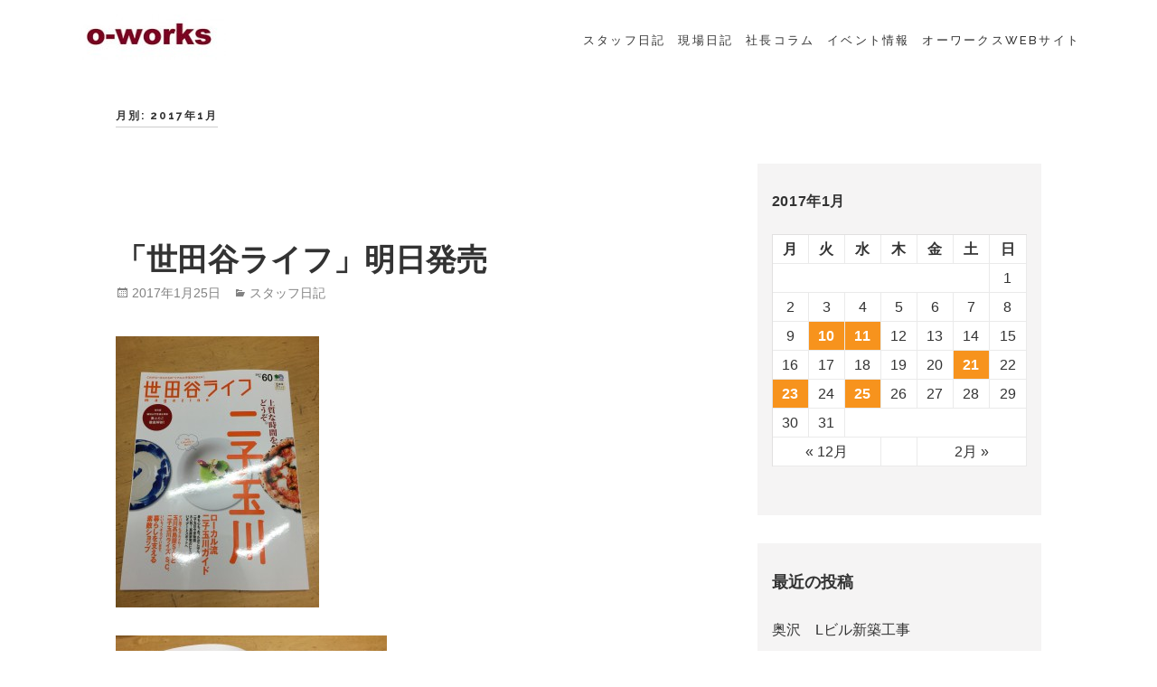

--- FILE ---
content_type: text/html; charset=UTF-8
request_url: http://o-works.com/blog/2017/01/
body_size: 11580
content:
<!DOCTYPE html>
<html lang="ja" class="no-js">
<head>
	<meta charset="UTF-8">
	<meta name="viewport" content="width=device-width">
    	<link rel="profile" href="http://gmpg.org/xfn/11">
	<link rel="pingback" href="http://o-works.com/blog/xmlrpc.php">
	<title>2017年1月 &#8211; o-worksスタッフ日記</title>
<link rel='dns-prefetch' href='//o-works.com' />
<link rel='dns-prefetch' href='//fonts.googleapis.com' />
<link rel='dns-prefetch' href='//s.w.org' />
<link rel="alternate" type="application/rss+xml" title="o-worksスタッフ日記 &raquo; フィード" href="http://o-works.com/blog/feed/" />
<link rel="alternate" type="application/rss+xml" title="o-worksスタッフ日記 &raquo; コメントフィード" href="http://o-works.com/blog/comments/feed/" />
<!-- This site uses the Google Analytics by MonsterInsights plugin v6.2.2 - Using Analytics tracking - https://www.monsterinsights.com/ -->
<script type="text/javascript" data-cfasync="false">
		var disableStr = 'ga-disable-UA-29545523-1';

	/* Function to detect opted out users */
	function __gaTrackerIsOptedOut() {
		return document.cookie.indexOf(disableStr + '=true') > -1;
	}

	/* Disable tracking if the opt-out cookie exists. */
	if ( __gaTrackerIsOptedOut() ) {
		window[disableStr] = true;
	}

	/* Opt-out function */
	function __gaTrackerOptout() {
	  document.cookie = disableStr + '=true; expires=Thu, 31 Dec 2099 23:59:59 UTC; path=/';
	  window[disableStr] = true;
	}
		(function(i,s,o,g,r,a,m){i['GoogleAnalyticsObject']=r;i[r]=i[r]||function(){
		(i[r].q=i[r].q||[]).push(arguments)},i[r].l=1*new Date();a=s.createElement(o),
		m=s.getElementsByTagName(o)[0];a.async=1;a.src=g;m.parentNode.insertBefore(a,m)
	})(window,document,'script','//www.google-analytics.com/analytics.js','__gaTracker');

	__gaTracker('create', 'UA-29545523-1', 'auto');
	__gaTracker('set', 'forceSSL', true);
	__gaTracker('send','pageview');
</script>
<!-- / Google Analytics by MonsterInsights -->
		<script type="text/javascript">
			window._wpemojiSettings = {"baseUrl":"https:\/\/s.w.org\/images\/core\/emoji\/11.2.0\/72x72\/","ext":".png","svgUrl":"https:\/\/s.w.org\/images\/core\/emoji\/11.2.0\/svg\/","svgExt":".svg","source":{"concatemoji":"http:\/\/o-works.com\/blog\/wp-includes\/js\/wp-emoji-release.min.js?ver=5.1.19"}};
			!function(e,a,t){var n,r,o,i=a.createElement("canvas"),p=i.getContext&&i.getContext("2d");function s(e,t){var a=String.fromCharCode;p.clearRect(0,0,i.width,i.height),p.fillText(a.apply(this,e),0,0);e=i.toDataURL();return p.clearRect(0,0,i.width,i.height),p.fillText(a.apply(this,t),0,0),e===i.toDataURL()}function c(e){var t=a.createElement("script");t.src=e,t.defer=t.type="text/javascript",a.getElementsByTagName("head")[0].appendChild(t)}for(o=Array("flag","emoji"),t.supports={everything:!0,everythingExceptFlag:!0},r=0;r<o.length;r++)t.supports[o[r]]=function(e){if(!p||!p.fillText)return!1;switch(p.textBaseline="top",p.font="600 32px Arial",e){case"flag":return s([55356,56826,55356,56819],[55356,56826,8203,55356,56819])?!1:!s([55356,57332,56128,56423,56128,56418,56128,56421,56128,56430,56128,56423,56128,56447],[55356,57332,8203,56128,56423,8203,56128,56418,8203,56128,56421,8203,56128,56430,8203,56128,56423,8203,56128,56447]);case"emoji":return!s([55358,56760,9792,65039],[55358,56760,8203,9792,65039])}return!1}(o[r]),t.supports.everything=t.supports.everything&&t.supports[o[r]],"flag"!==o[r]&&(t.supports.everythingExceptFlag=t.supports.everythingExceptFlag&&t.supports[o[r]]);t.supports.everythingExceptFlag=t.supports.everythingExceptFlag&&!t.supports.flag,t.DOMReady=!1,t.readyCallback=function(){t.DOMReady=!0},t.supports.everything||(n=function(){t.readyCallback()},a.addEventListener?(a.addEventListener("DOMContentLoaded",n,!1),e.addEventListener("load",n,!1)):(e.attachEvent("onload",n),a.attachEvent("onreadystatechange",function(){"complete"===a.readyState&&t.readyCallback()})),(n=t.source||{}).concatemoji?c(n.concatemoji):n.wpemoji&&n.twemoji&&(c(n.twemoji),c(n.wpemoji)))}(window,document,window._wpemojiSettings);
		</script>
		<style type="text/css">
img.wp-smiley,
img.emoji {
	display: inline !important;
	border: none !important;
	box-shadow: none !important;
	height: 1em !important;
	width: 1em !important;
	margin: 0 .07em !important;
	vertical-align: -0.1em !important;
	background: none !important;
	padding: 0 !important;
}
</style>
	<link rel='stylesheet' id='wp-block-library-css'  href='http://o-works.com/blog/wp-includes/css/dist/block-library/style.min.css?ver=5.1.19' type='text/css' media='all' />
<link rel='stylesheet' id='maisha-fonts-css'  href='//fonts.googleapis.com/css?family=Raleway%3A400italic%2C100italic%2C200italic%2C300italic%2C500italic%2C600italic%2C700italic%2C800italic%2C900italic%2C400%2C100%2C200%2C300%2C500%2C600%2C700%2C800%2C900&#038;subset=latin%2Clatin-ext' type='text/css' media='all' />
<link rel='stylesheet' id='genericons-css'  href='http://o-works.com/blog/wp-content/plugins/jetpack/_inc/genericons/genericons/genericons.css?ver=3.1' type='text/css' media='all' />
<link rel='stylesheet' id='maisha-style-css'  href='http://o-works.com/blog/wp-content/themes/maisha-lite/style.css?ver=5.1.19' type='text/css' media='all' />
<link rel='https://api.w.org/' href='http://o-works.com/blog/wp-json/' />
<link rel="EditURI" type="application/rsd+xml" title="RSD" href="http://o-works.com/blog/xmlrpc.php?rsd" />
<link rel="wlwmanifest" type="application/wlwmanifest+xml" href="http://o-works.com/blog/wp-includes/wlwmanifest.xml" /> 
<meta name="generator" content="WordPress 5.1.19" />
    <style type="text/css">

		
    </style>
    </head>

<body class="archive date">
    <div class="headerblock standard">
        <div class="content site-content">
            <a class="skip-link screen-reader-text" href="#content">Skip to content</a>
            <header id="masthead" class="site-header" role="banner">
                <div class="header-inner">
                                    <div class="site-logo">
                        <a href="http://o-works.com/blog/" title="o-worksスタッフ日記" rel="home"><img src="http://o-works.com/blog/wp-content/uploads/2015/10/logo12-e1447481722735.jpg" alt="o-worksスタッフ日記"></a>
                    </div><!-- .site-logo -->
                                                    <div id="secondary">
                    <nav id="site-navigation" class="navigation-main" role="navigation">
                    <button class="menu-toggle" aria-controls="primary-menu" aria-expanded="false"><span>Primary Menu</span></button>
                    <div class="menu-%e3%83%a1%e3%83%8b%e3%83%a5%e3%83%bc1-container"><ul id="primary-menu" class="nav-menu"><li id="menu-item-11" class="menu-item menu-item-type-taxonomy menu-item-object-category menu-item-11"><a href="http://o-works.com/blog/category/staff/">スタッフ日記</a></li>
<li id="menu-item-12" class="menu-item menu-item-type-taxonomy menu-item-object-category menu-item-12"><a href="http://o-works.com/blog/category/grnba/">現場日記</a></li>
<li id="menu-item-13" class="menu-item menu-item-type-taxonomy menu-item-object-category menu-item-13"><a href="http://o-works.com/blog/category/syacho/">社長コラム</a></li>
<li id="menu-item-10" class="menu-item menu-item-type-taxonomy menu-item-object-category menu-item-10"><a href="http://o-works.com/blog/category/event/">イベント情報</a></li>
<li id="menu-item-14" class="menu-item menu-item-type-custom menu-item-object-custom menu-item-14"><a href="http://o-works.com">オーワークスWEBサイト</a></li>
</ul></div>                    </nav><!-- #site-navigation -->
                    </div>
                                </div>
            </header><!-- .site-header -->
        </div><!-- .site-content -->
    </div><!-- .headerblock -->
    <div id="content" class="hfeed site">
        <div class="content site-content">
            <main class="main site-main" role="main">
                <div class="single-themes-page clear news">
                    <header class="page-header">
						<h1 class="page-title">月別: 2017年1月</h1>                    </header><!-- .page-header -->
                    <div class="two_third">
                        <div id="primary" class="content-area">
                                                        
<article id="post-862" class="post-862 post type-post status-publish format-standard hentry category-staff">
	
	<header class="entry-header">
		<h2 class="entry-title"><a href="http://o-works.com/blog/2017/01/25/%e3%80%8c%e4%b8%96%e7%94%b0%e8%b0%b7%e3%83%a9%e3%82%a4%e3%83%95%e3%80%8d%e6%98%8e%e6%97%a5%e7%99%ba%e5%a3%b2/" rel="bookmark">「世田谷ライフ」明日発売</a></h2>	</header><!-- .entry-header -->

        <footer class="entry-footer">
		<span class="posted-on"><span class="screen-reader-text">Posted on </span><a href="http://o-works.com/blog/2017/01/25/%e3%80%8c%e4%b8%96%e7%94%b0%e8%b0%b7%e3%83%a9%e3%82%a4%e3%83%95%e3%80%8d%e6%98%8e%e6%97%a5%e7%99%ba%e5%a3%b2/" rel="bookmark"><time class="entry-date published updated" datetime="2017-01-25T15:48:43+09:00">2017年1月25日</time></a></span><span class="cat-links"><span class="screen-reader-text">Categories </span><a href="http://o-works.com/blog/category/staff/" rel="category tag">スタッフ日記</a></span>			</footer><!-- .entry-footer -->
    
	<div class="entry-content">
		<p><a href="http://o-works.com/blog/wp-content/uploads/2017/01/IMG_2302-e1485326165188.jpg"><img class="alignnone size-medium wp-image-863" src="http://o-works.com/blog/wp-content/uploads/2017/01/IMG_2302-e1485326165188-225x300.jpg" alt="IMG_2302" width="225" height="300" srcset="http://o-works.com/blog/wp-content/uploads/2017/01/IMG_2302-e1485326165188-225x300.jpg 225w, http://o-works.com/blog/wp-content/uploads/2017/01/IMG_2302-e1485326165188-768x1024.jpg 768w" sizes="(max-width: 225px) 100vw, 225px" /></a><br />
<a href="http://o-works.com/blog/wp-content/uploads/2017/01/IMG_2303.jpg"><img class="alignnone size-medium wp-image-864" src="http://o-works.com/blog/wp-content/uploads/2017/01/IMG_2303-300x225.jpg" alt="IMG_2303" width="300" height="225" srcset="http://o-works.com/blog/wp-content/uploads/2017/01/IMG_2303-300x225.jpg 300w, http://o-works.com/blog/wp-content/uploads/2017/01/IMG_2303-1024x768.jpg 1024w" sizes="(max-width: 300px) 100vw, 300px" /></a>年末に取材を受けた世田谷ライフが明日発売されます。</p>
<p>そういえば最近　二子玉川に行っていないな・・・ぶらり散歩に</p>
<p>出かけよう！と思う記事ばかりでした。</p>
<p>&nbsp;</p>
	</div><!-- .entry-content -->

	
</article><!-- #post-## -->
<article id="post-859" class="post-859 post type-post status-publish format-standard hentry category-grnba category-m">
	
	<header class="entry-header">
		<h2 class="entry-title"><a href="http://o-works.com/blog/2017/01/25/%e9%b7%b9%e7%95%aa%ef%bc%93%e4%b8%81%e7%9b%ae-%e5%ad%a6%e8%8a%b8%e5%a4%a7%e5%ad%a6m%ef%be%8b%ef%be%9e%ef%be%99%e6%96%b0%e7%af%89%e5%b7%a5%e4%ba%8b-2/" rel="bookmark">鷹番３丁目-学芸大学Mﾋﾞﾙ新築工事</a></h2>	</header><!-- .entry-header -->

        <footer class="entry-footer">
		<span class="posted-on"><span class="screen-reader-text">Posted on </span><a href="http://o-works.com/blog/2017/01/25/%e9%b7%b9%e7%95%aa%ef%bc%93%e4%b8%81%e7%9b%ae-%e5%ad%a6%e8%8a%b8%e5%a4%a7%e5%ad%a6m%ef%be%8b%ef%be%9e%ef%be%99%e6%96%b0%e7%af%89%e5%b7%a5%e4%ba%8b-2/" rel="bookmark"><time class="entry-date published updated" datetime="2017-01-25T15:32:16+09:00">2017年1月25日</time></a></span><span class="cat-links"><span class="screen-reader-text">Categories </span><a href="http://o-works.com/blog/category/grnba/" rel="category tag">現場日記</a>, <a href="http://o-works.com/blog/category/grnba/%e5%ad%a6%e8%8a%b8%e5%a4%a7%e5%ad%a6m%ef%be%8b%ef%be%9e%ef%be%99%e6%96%b0%e7%af%89%e5%b7%a5%e4%ba%8b%ef%bc%88%ef%bc%93%e4%b8%81%e7%9b%ae%ef%bc%89/" rel="category tag">鷹番３丁目-学芸大学Mﾋﾞﾙ新築工事</a></span>			</footer><!-- .entry-footer -->
    
	<div class="entry-content">
		<p><a href="http://o-works.com/blog/wp-content/uploads/2017/01/IMG_2305.jpg"><img class="alignnone size-medium wp-image-860" src="http://o-works.com/blog/wp-content/uploads/2017/01/IMG_2305-300x225.jpg" alt="IMG_2305" width="300" height="225" srcset="http://o-works.com/blog/wp-content/uploads/2017/01/IMG_2305-300x225.jpg 300w, http://o-works.com/blog/wp-content/uploads/2017/01/IMG_2305-1024x768.jpg 1024w" sizes="(max-width: 300px) 100vw, 300px" /></a>配筋工事が進んでおります。</p>
<p>冷え込む中での作業は大変です。</p>
<p>さらに地下となると・・・</p>
<p>&nbsp;</p>
	</div><!-- .entry-content -->

	
</article><!-- #post-## -->
<article id="post-854" class="post-854 post type-post status-publish format-standard hentry category-staff">
	
	<header class="entry-header">
		<h2 class="entry-title"><a href="http://o-works.com/blog/2017/01/23/%e6%a8%a1%e5%9e%8b%e6%8f%90%e6%a1%88/" rel="bookmark">模型提案</a></h2>	</header><!-- .entry-header -->

        <footer class="entry-footer">
		<span class="posted-on"><span class="screen-reader-text">Posted on </span><a href="http://o-works.com/blog/2017/01/23/%e6%a8%a1%e5%9e%8b%e6%8f%90%e6%a1%88/" rel="bookmark"><time class="entry-date published updated" datetime="2017-01-23T11:29:29+09:00">2017年1月23日</time></a></span><span class="cat-links"><span class="screen-reader-text">Categories </span><a href="http://o-works.com/blog/category/staff/" rel="category tag">スタッフ日記</a></span>			</footer><!-- .entry-footer -->
    
	<div class="entry-content">
		<p>プラン提案時の模型になります。</p>
<p>お客様からのモッコウバラをとのことでした。<a href="http://o-works.com/blog/wp-content/uploads/2017/01/IMG_2264-e1485138307784.jpg"><img class="alignnone size-medium wp-image-855" src="http://o-works.com/blog/wp-content/uploads/2017/01/IMG_2264-e1485138307784-225x300.jpg" alt="IMG_2264" width="225" height="300" srcset="http://o-works.com/blog/wp-content/uploads/2017/01/IMG_2264-e1485138307784-225x300.jpg 225w, http://o-works.com/blog/wp-content/uploads/2017/01/IMG_2264-e1485138307784-768x1024.jpg 768w" sizes="(max-width: 225px) 100vw, 225px" /></a> <a href="http://o-works.com/blog/wp-content/uploads/2017/01/IMG_2266-e1485138465322.jpg"><img class="alignnone size-medium wp-image-856" src="http://o-works.com/blog/wp-content/uploads/2017/01/IMG_2266-e1485138465322-225x300.jpg" alt="IMG_2266" width="225" height="300" srcset="http://o-works.com/blog/wp-content/uploads/2017/01/IMG_2266-e1485138465322-225x300.jpg 225w, http://o-works.com/blog/wp-content/uploads/2017/01/IMG_2266-e1485138465322-768x1024.jpg 768w" sizes="(max-width: 225px) 100vw, 225px" /></a><br />
<a href="http://o-works.com/blog/wp-content/uploads/2017/01/IMG_2269-e1485138455298.jpg"><img class="alignnone size-medium wp-image-857" src="http://o-works.com/blog/wp-content/uploads/2017/01/IMG_2269-e1485138455298-225x300.jpg" alt="IMG_2269" width="225" height="300" srcset="http://o-works.com/blog/wp-content/uploads/2017/01/IMG_2269-e1485138455298-225x300.jpg 225w, http://o-works.com/blog/wp-content/uploads/2017/01/IMG_2269-e1485138455298-768x1024.jpg 768w" sizes="(max-width: 225px) 100vw, 225px" /></a>道路からも1階の和室からもお花が見えるプランでした。</p>
	</div><!-- .entry-content -->

	
</article><!-- #post-## -->
<article id="post-851" class="post-851 post type-post status-publish format-standard hentry category-grnba category-20">
	
	<header class="entry-header">
		<h2 class="entry-title"><a href="http://o-works.com/blog/2017/01/23/%e7%9b%ae%e9%bb%92%e3%83%93%e3%83%ab%e6%96%b0%e7%af%89%e5%b7%a5%e4%ba%8b-8/" rel="bookmark">目黒ビル新築工事</a></h2>	</header><!-- .entry-header -->

        <footer class="entry-footer">
		<span class="posted-on"><span class="screen-reader-text">Posted on </span><a href="http://o-works.com/blog/2017/01/23/%e7%9b%ae%e9%bb%92%e3%83%93%e3%83%ab%e6%96%b0%e7%af%89%e5%b7%a5%e4%ba%8b-8/" rel="bookmark"><time class="entry-date published updated" datetime="2017-01-23T11:23:20+09:00">2017年1月23日</time></a></span><span class="cat-links"><span class="screen-reader-text">Categories </span><a href="http://o-works.com/blog/category/grnba/" rel="category tag">現場日記</a>, <a href="http://o-works.com/blog/category/grnba/%e7%9b%ae%e9%bb%92%e3%83%93%e3%83%ab%e6%96%b0%e7%af%89%e5%b7%a5%e4%ba%8b/" rel="category tag">目黒ビル新築工事</a></span>			</footer><!-- .entry-footer -->
    
	<div class="entry-content">
		<p>&nbsp;<br />
<a href="http://o-works.com/blog/wp-content/uploads/2017/01/IMG_4692-e1485138105528.jpg"><img class="alignnone size-medium wp-image-852" src="http://o-works.com/blog/wp-content/uploads/2017/01/IMG_4692-e1485138105528-225x300.jpg" alt="IMG_4692" width="225" height="300" srcset="http://o-works.com/blog/wp-content/uploads/2017/01/IMG_4692-e1485138105528-225x300.jpg 225w, http://o-works.com/blog/wp-content/uploads/2017/01/IMG_4692-e1485138105528-768x1024.jpg 768w, http://o-works.com/blog/wp-content/uploads/2017/01/IMG_4692-e1485138105528.jpg 960w" sizes="(max-width: 225px) 100vw, 225px" /></a>2階部分の型枠工事になります。</p>
<p>17日の写真なので現在はもっとすすみ</p>
<p>打設に向けて工事中です。</p>
	</div><!-- .entry-content -->

	
</article><!-- #post-## -->
<article id="post-843" class="post-843 post type-post status-publish format-standard hentry category-grnba category-m">
	
	<header class="entry-header">
		<h2 class="entry-title"><a href="http://o-works.com/blog/2017/01/21/%e9%b7%b9%e7%95%aa%ef%bc%93%e4%b8%81%e7%9b%ae-%e5%ad%a6%e8%8a%b8%e5%a4%a7%e5%ad%a6m%ef%be%8b%ef%be%9e%ef%be%99%e6%96%b0%e7%af%89%e5%b7%a5%e4%ba%8b/" rel="bookmark">鷹番３丁目-学芸大学Mﾋﾞﾙ新築工事</a></h2>	</header><!-- .entry-header -->

        <footer class="entry-footer">
		<span class="posted-on"><span class="screen-reader-text">Posted on </span><a href="http://o-works.com/blog/2017/01/21/%e9%b7%b9%e7%95%aa%ef%bc%93%e4%b8%81%e7%9b%ae-%e5%ad%a6%e8%8a%b8%e5%a4%a7%e5%ad%a6m%ef%be%8b%ef%be%9e%ef%be%99%e6%96%b0%e7%af%89%e5%b7%a5%e4%ba%8b/" rel="bookmark"><time class="entry-date published" datetime="2017-01-21T11:58:27+09:00">2017年1月21日</time><time class="updated" datetime="2017-01-21T11:59:14+09:00">2017年1月21日</time></a></span><span class="cat-links"><span class="screen-reader-text">Categories </span><a href="http://o-works.com/blog/category/grnba/" rel="category tag">現場日記</a>, <a href="http://o-works.com/blog/category/grnba/%e5%ad%a6%e8%8a%b8%e5%a4%a7%e5%ad%a6m%ef%be%8b%ef%be%9e%ef%be%99%e6%96%b0%e7%af%89%e5%b7%a5%e4%ba%8b%ef%bc%88%ef%bc%93%e4%b8%81%e7%9b%ae%ef%bc%89/" rel="category tag">鷹番３丁目-学芸大学Mﾋﾞﾙ新築工事</a></span>			</footer><!-- .entry-footer -->
    
	<div class="entry-content">
		<p><a href="http://o-works.com/blog/wp-content/uploads/2017/01/IMG_2261-e1484967254142.jpg"><img class="alignnone size-medium wp-image-847" src="http://o-works.com/blog/wp-content/uploads/2017/01/IMG_2261-e1484967254142-300x225.jpg" alt="IMG_2261" width="300" height="225" srcset="http://o-works.com/blog/wp-content/uploads/2017/01/IMG_2261-e1484967254142-300x225.jpg 300w, http://o-works.com/blog/wp-content/uploads/2017/01/IMG_2261-e1484967254142-1024x768.jpg 1024w" sizes="(max-width: 300px) 100vw, 300px" /></a></p>
<p>昨日の写真です。</p>
<p>打設が終わった次の日です。</p>
<p>雪の舞うなか墨出し作業です。</p>
	</div><!-- .entry-content -->

	
</article><!-- #post-## -->
<article id="post-838" class="post-838 post type-post status-publish format-standard hentry category-grnba category--grnba">
	
	<header class="entry-header">
		<h2 class="entry-title"><a href="http://o-works.com/blog/2017/01/21/%e9%b7%b9%e7%95%aa2%e4%b8%81%e7%9b%ae%e3%80%80-%e3%80%80%ef%bd%8d%e3%83%93%e3%83%ab%e6%96%b0%e7%af%89%e5%b7%a5%e4%ba%8b/" rel="bookmark">鷹番2丁目　-　Ｍビル新築工事</a></h2>	</header><!-- .entry-header -->

        <footer class="entry-footer">
		<span class="posted-on"><span class="screen-reader-text">Posted on </span><a href="http://o-works.com/blog/2017/01/21/%e9%b7%b9%e7%95%aa2%e4%b8%81%e7%9b%ae%e3%80%80-%e3%80%80%ef%bd%8d%e3%83%93%e3%83%ab%e6%96%b0%e7%af%89%e5%b7%a5%e4%ba%8b/" rel="bookmark"><time class="entry-date published" datetime="2017-01-21T11:49:31+09:00">2017年1月21日</time><time class="updated" datetime="2017-01-21T11:50:43+09:00">2017年1月21日</time></a></span><span class="cat-links"><span class="screen-reader-text">Categories </span><a href="http://o-works.com/blog/category/grnba/" rel="category tag">現場日記</a>, <a href="http://o-works.com/blog/category/grnba/%ef%bd%8d%e3%83%93%e3%83%ab%e6%96%b0%e7%af%89%e5%b7%a5%e4%ba%8b-grnba/" rel="category tag">鷹番2丁目　-　Ｍビル新築工事</a></span>			</footer><!-- .entry-footer -->
    
	<div class="entry-content">
		<p><a href="http://o-works.com/blog/wp-content/uploads/2017/01/IMG_2256-e1484966816417.jpg"><img class="alignnone size-medium wp-image-839" src="http://o-works.com/blog/wp-content/uploads/2017/01/IMG_2256-e1484966816417-225x300.jpg" alt="IMG_2256" width="225" height="300" srcset="http://o-works.com/blog/wp-content/uploads/2017/01/IMG_2256-e1484966816417-225x300.jpg 225w, http://o-works.com/blog/wp-content/uploads/2017/01/IMG_2256-e1484966816417-768x1024.jpg 768w" sizes="(max-width: 225px) 100vw, 225px" /></a></p>
<p>昨日の写真です。雪が降りそうな空ですね。</p>
<p>外壁の塗装が始まっています。</p>
<p><a href="http://o-works.com/blog/wp-content/uploads/2017/01/IMG_2258-e1484966862645.jpg"><img class="alignnone size-medium wp-image-840" src="http://o-works.com/blog/wp-content/uploads/2017/01/IMG_2258-e1484966862645-225x300.jpg" alt="IMG_2258" width="225" height="300" srcset="http://o-works.com/blog/wp-content/uploads/2017/01/IMG_2258-e1484966862645-225x300.jpg 225w, http://o-works.com/blog/wp-content/uploads/2017/01/IMG_2258-e1484966862645-768x1024.jpg 768w" sizes="(max-width: 225px) 100vw, 225px" /></a></p>
<p>金属工事が進み手摺が付きました。</p>
<p><a href="http://o-works.com/blog/wp-content/uploads/2017/01/IMG_21791-e1484966902519.jpg"><img class="alignnone size-medium wp-image-841" src="http://o-works.com/blog/wp-content/uploads/2017/01/IMG_21791-e1484966902519-225x300.jpg" alt="IMG_2179" width="225" height="300" srcset="http://o-works.com/blog/wp-content/uploads/2017/01/IMG_21791-e1484966902519-225x300.jpg 225w, http://o-works.com/blog/wp-content/uploads/2017/01/IMG_21791-e1484966902519-768x1024.jpg 768w" sizes="(max-width: 225px) 100vw, 225px" /></a>こちらは19日の写真なのでいい天気です。</p>
	</div><!-- .entry-content -->

	
</article><!-- #post-## -->
<article id="post-834" class="post-834 post type-post status-publish format-standard hentry category-staff">
	
	<header class="entry-header">
		<h2 class="entry-title"><a href="http://o-works.com/blog/2017/01/21/%e6%9c%88%e3%81%ab%e4%b8%80%e5%ba%a6%e3%81%ae%e3%83%a9%e3%83%b3%e3%83%81%e3%83%9f%e3%83%bc%e3%83%86%e3%82%a3%e3%83%b3%e3%82%b0/" rel="bookmark">月に一度のランチミーティング</a></h2>	</header><!-- .entry-header -->

        <footer class="entry-footer">
		<span class="posted-on"><span class="screen-reader-text">Posted on </span><a href="http://o-works.com/blog/2017/01/21/%e6%9c%88%e3%81%ab%e4%b8%80%e5%ba%a6%e3%81%ae%e3%83%a9%e3%83%b3%e3%83%81%e3%83%9f%e3%83%bc%e3%83%86%e3%82%a3%e3%83%b3%e3%82%b0/" rel="bookmark"><time class="entry-date published updated" datetime="2017-01-21T11:44:02+09:00">2017年1月21日</time></a></span><span class="cat-links"><span class="screen-reader-text">Categories </span><a href="http://o-works.com/blog/category/staff/" rel="category tag">スタッフ日記</a></span>			</footer><!-- .entry-footer -->
    
	<div class="entry-content">
		<p>スタッフが集まり月に一度のランチミーティングです。</p>
<p>年初めとのことで豪華ランチでした。<br />
<a href="http://o-works.com/blog/wp-content/uploads/2017/01/IMG_2251-e1484966424591.jpg"><img class="alignnone size-medium wp-image-835" src="http://o-works.com/blog/wp-content/uploads/2017/01/IMG_2251-e1484966424591-225x300.jpg" alt="IMG_2251" width="225" height="300" srcset="http://o-works.com/blog/wp-content/uploads/2017/01/IMG_2251-e1484966424591-225x300.jpg 225w, http://o-works.com/blog/wp-content/uploads/2017/01/IMG_2251-e1484966424591-768x1024.jpg 768w" sizes="(max-width: 225px) 100vw, 225px" /></a></p>
<p>大井の<a href="https://r.gnavi.co.jp/b106300/" target="_blank">「ひろせ」</a>さんのランチでした。</p>
<p><a href="http://o-works.com/blog/wp-content/uploads/2017/01/IMG_2254-e1484966546767.jpg"><img class="alignnone size-medium wp-image-836" src="http://o-works.com/blog/wp-content/uploads/2017/01/IMG_2254-e1484966546767-225x300.jpg" alt="IMG_2254" width="225" height="300" srcset="http://o-works.com/blog/wp-content/uploads/2017/01/IMG_2254-e1484966546767-225x300.jpg 225w, http://o-works.com/blog/wp-content/uploads/2017/01/IMG_2254-e1484966546767-768x1024.jpg 768w" sizes="(max-width: 225px) 100vw, 225px" /></a></p>
<p>ヒレカツもありました。</p>
<p>豪華ランチを頂き気合が入ります。</p>
	</div><!-- .entry-content -->

	
</article><!-- #post-## -->
<article id="post-822" class="post-822 post type-post status-publish format-standard hentry category-19 category-grnba">
	
	<header class="entry-header">
		<h2 class="entry-title"><a href="http://o-works.com/blog/2017/01/11/%e5%b0%8f%e5%b1%b1%ef%bc%94%e4%b8%81%e7%9b%ae%e8%a8%88%e7%94%bb%e3%80%80%e6%96%b0%e7%af%89%e5%b7%a5%e4%ba%8b-6/" rel="bookmark">小山４丁目計画　新築工事</a></h2>	</header><!-- .entry-header -->

        <footer class="entry-footer">
		<span class="posted-on"><span class="screen-reader-text">Posted on </span><a href="http://o-works.com/blog/2017/01/11/%e5%b0%8f%e5%b1%b1%ef%bc%94%e4%b8%81%e7%9b%ae%e8%a8%88%e7%94%bb%e3%80%80%e6%96%b0%e7%af%89%e5%b7%a5%e4%ba%8b-6/" rel="bookmark"><time class="entry-date published updated" datetime="2017-01-11T16:04:18+09:00">2017年1月11日</time></a></span><span class="cat-links"><span class="screen-reader-text">Categories </span><a href="http://o-works.com/blog/category/grnba/%e5%b0%8f%e5%b1%b14%e4%b8%81%e7%9b%ae%e8%a8%88%e7%94%bb%e3%80%80%e6%96%b0%e7%af%89%e5%b7%a5%e4%ba%8b/" rel="category tag">小山4丁目計画　新築工事</a>, <a href="http://o-works.com/blog/category/grnba/" rel="category tag">現場日記</a></span>			</footer><!-- .entry-footer -->
    
	<div class="entry-content">
		<p><a href="http://o-works.com/blog/wp-content/uploads/2017/01/IMG_2196-e1484117952863.jpg"><img class="alignnone size-medium wp-image-823" src="http://o-works.com/blog/wp-content/uploads/2017/01/IMG_2196-e1484117952863-225x300.jpg" alt="img_2196" width="225" height="300" srcset="http://o-works.com/blog/wp-content/uploads/2017/01/IMG_2196-e1484117952863-225x300.jpg 225w, http://o-works.com/blog/wp-content/uploads/2017/01/IMG_2196-e1484117952863-768x1024.jpg 768w" sizes="(max-width: 225px) 100vw, 225px" /></a></p>
<p>上棟も終わり内装工事へと進んでおります。</p>
<p>この景色の反対側には公園があり、駅からとても近いのに</p>
<p>とても静かな所でした。<br />
<a href="http://o-works.com/blog/wp-content/uploads/2017/01/IMG_2201-e1484118047648.jpg"><img class="alignnone size-medium wp-image-825" src="http://o-works.com/blog/wp-content/uploads/2017/01/IMG_2201-e1484118047648-225x300.jpg" alt="img_2201" width="225" height="300" srcset="http://o-works.com/blog/wp-content/uploads/2017/01/IMG_2201-e1484118047648-225x300.jpg 225w, http://o-works.com/blog/wp-content/uploads/2017/01/IMG_2201-e1484118047648-768x1024.jpg 768w" sizes="(max-width: 225px) 100vw, 225px" /></a>見えないのですが、ﾕﾆｯﾄﾊﾞｽなどの設備も入りました。</p>
<p><a href="http://o-works.com/blog/wp-content/uploads/2017/01/IMG_2202-e1484118034708.jpg"><img class="alignnone size-medium wp-image-826" src="http://o-works.com/blog/wp-content/uploads/2017/01/IMG_2202-e1484118034708-225x300.jpg" alt="img_2202" width="225" height="300" srcset="http://o-works.com/blog/wp-content/uploads/2017/01/IMG_2202-e1484118034708-225x300.jpg 225w, http://o-works.com/blog/wp-content/uploads/2017/01/IMG_2202-e1484118034708-768x1024.jpg 768w" sizes="(max-width: 225px) 100vw, 225px" /></a></p>
<p><a href="http://o-works.com/blog/wp-content/uploads/2017/01/IMG_2204.jpg"><img class="alignnone size-medium wp-image-827" src="http://o-works.com/blog/wp-content/uploads/2017/01/IMG_2204-300x225.jpg" alt="img_2204" width="300" height="225" srcset="http://o-works.com/blog/wp-content/uploads/2017/01/IMG_2204-300x225.jpg 300w, http://o-works.com/blog/wp-content/uploads/2017/01/IMG_2204-1024x768.jpg 1024w" sizes="(max-width: 300px) 100vw, 300px" /></a>　賃貸部の工事も進みます。</p>
	</div><!-- .entry-content -->

	
</article><!-- #post-## -->
<article id="post-818" class="post-818 post type-post status-publish format-standard hentry category-grnba category--grnba">
	
	<header class="entry-header">
		<h2 class="entry-title"><a href="http://o-works.com/blog/2017/01/11/%e9%b7%b9%e7%95%aa%ef%bc%92%e4%b8%81%e7%9b%ae%e3%80%80m%ef%be%8b%ef%be%9e%ef%be%99%e6%96%b0%e7%af%89%e5%b7%a5%e4%ba%8b-3/" rel="bookmark">鷹番２丁目　Mﾋﾞﾙ新築工事</a></h2>	</header><!-- .entry-header -->

        <footer class="entry-footer">
		<span class="posted-on"><span class="screen-reader-text">Posted on </span><a href="http://o-works.com/blog/2017/01/11/%e9%b7%b9%e7%95%aa%ef%bc%92%e4%b8%81%e7%9b%ae%e3%80%80m%ef%be%8b%ef%be%9e%ef%be%99%e6%96%b0%e7%af%89%e5%b7%a5%e4%ba%8b-3/" rel="bookmark"><time class="entry-date published updated" datetime="2017-01-11T15:57:48+09:00">2017年1月11日</time></a></span><span class="cat-links"><span class="screen-reader-text">Categories </span><a href="http://o-works.com/blog/category/grnba/" rel="category tag">現場日記</a>, <a href="http://o-works.com/blog/category/grnba/%ef%bd%8d%e3%83%93%e3%83%ab%e6%96%b0%e7%af%89%e5%b7%a5%e4%ba%8b-grnba/" rel="category tag">鷹番2丁目　-　Ｍビル新築工事</a></span>			</footer><!-- .entry-footer -->
    
	<div class="entry-content">
		<p><a href="http://o-works.com/blog/wp-content/uploads/2017/01/IMG_2179-e1484117162781.jpg"><img class="alignnone size-medium wp-image-819" src="http://o-works.com/blog/wp-content/uploads/2017/01/IMG_2179-e1484117162781-225x300.jpg" alt="img_2179" width="225" height="300" srcset="http://o-works.com/blog/wp-content/uploads/2017/01/IMG_2179-e1484117162781-225x300.jpg 225w, http://o-works.com/blog/wp-content/uploads/2017/01/IMG_2179-e1484117162781-768x1024.jpg 768w" sizes="(max-width: 225px) 100vw, 225px" /></a> <a href="http://o-works.com/blog/wp-content/uploads/2017/01/IMG_2180-e1484117228634.jpg"><img class="alignnone size-medium wp-image-820" src="http://o-works.com/blog/wp-content/uploads/2017/01/IMG_2180-e1484117228634-225x300.jpg" alt="img_2180" width="225" height="300" srcset="http://o-works.com/blog/wp-content/uploads/2017/01/IMG_2180-e1484117228634-225x300.jpg 225w, http://o-works.com/blog/wp-content/uploads/2017/01/IMG_2180-e1484117228634-768x1024.jpg 768w" sizes="(max-width: 225px) 100vw, 225px" /></a></p>
<p>休み明けの写真になります。</p>
<p>足場が取れました。2階までが店舗になるのでシャッターになります。</p>
<p>看板などの工事が進むと更に完成に近づきます。</p>
	</div><!-- .entry-content -->

	
</article><!-- #post-## -->
<article id="post-814" class="post-814 post type-post status-publish format-standard hentry category-staff">
	
	<header class="entry-header">
		<h2 class="entry-title"><a href="http://o-works.com/blog/2017/01/10/%e6%98%8e%e3%81%91%e3%81%be%e3%81%97%e3%81%a6%e3%81%8a%e3%82%81%e3%81%a7%e3%81%a8%e3%81%86%e3%81%94%e3%81%96%e3%81%84%e3%81%be%e3%81%99%e3%80%82/" rel="bookmark">明けましておめでとうございます。</a></h2>	</header><!-- .entry-header -->

        <footer class="entry-footer">
		<span class="posted-on"><span class="screen-reader-text">Posted on </span><a href="http://o-works.com/blog/2017/01/10/%e6%98%8e%e3%81%91%e3%81%be%e3%81%97%e3%81%a6%e3%81%8a%e3%82%81%e3%81%a7%e3%81%a8%e3%81%86%e3%81%94%e3%81%96%e3%81%84%e3%81%be%e3%81%99%e3%80%82/" rel="bookmark"><time class="entry-date published" datetime="2017-01-10T18:33:49+09:00">2017年1月10日</time><time class="updated" datetime="2017-01-11T16:06:08+09:00">2017年1月11日</time></a></span><span class="cat-links"><span class="screen-reader-text">Categories </span><a href="http://o-works.com/blog/category/staff/" rel="category tag">スタッフ日記</a></span>			</footer><!-- .entry-footer -->
    
	<div class="entry-content">
		<p>明けましておめでとうございます。</p>
<p>本年も宜しくお願い致します。</p>
<p>現場の様子が学大付近の情報など</p>
<p>今年もコツコツと更新を行いたいと思います。</p>
<p>&nbsp;</p>
<p>&nbsp;</p>
	</div><!-- .entry-content -->

	
</article><!-- #post-## -->                        </div>
                    </div>
                    <div class="one_third lastcolumn">
                        <div id="sidebar" class="sidebar">
                        
	        <div class="widget-area" role="complementary">
            <aside id="calendar-2" class="widget widget_calendar clear"><div id="calendar_wrap" class="calendar_wrap"><table id="wp-calendar">
	<caption>2017年1月</caption>
	<thead>
	<tr>
		<th scope="col" title="月曜日">月</th>
		<th scope="col" title="火曜日">火</th>
		<th scope="col" title="水曜日">水</th>
		<th scope="col" title="木曜日">木</th>
		<th scope="col" title="金曜日">金</th>
		<th scope="col" title="土曜日">土</th>
		<th scope="col" title="日曜日">日</th>
	</tr>
	</thead>

	<tfoot>
	<tr>
		<td colspan="3" id="prev"><a href="http://o-works.com/blog/2016/12/">&laquo; 12月</a></td>
		<td class="pad">&nbsp;</td>
		<td colspan="3" id="next"><a href="http://o-works.com/blog/2017/02/">2月 &raquo;</a></td>
	</tr>
	</tfoot>

	<tbody>
	<tr>
		<td colspan="6" class="pad">&nbsp;</td><td>1</td>
	</tr>
	<tr>
		<td>2</td><td>3</td><td>4</td><td>5</td><td>6</td><td>7</td><td>8</td>
	</tr>
	<tr>
		<td>9</td><td><a href="http://o-works.com/blog/2017/01/10/" aria-label="2017年1月10日 に投稿を公開">10</a></td><td><a href="http://o-works.com/blog/2017/01/11/" aria-label="2017年1月11日 に投稿を公開">11</a></td><td>12</td><td>13</td><td>14</td><td>15</td>
	</tr>
	<tr>
		<td>16</td><td>17</td><td>18</td><td>19</td><td>20</td><td><a href="http://o-works.com/blog/2017/01/21/" aria-label="2017年1月21日 に投稿を公開">21</a></td><td>22</td>
	</tr>
	<tr>
		<td><a href="http://o-works.com/blog/2017/01/23/" aria-label="2017年1月23日 に投稿を公開">23</a></td><td>24</td><td><a href="http://o-works.com/blog/2017/01/25/" aria-label="2017年1月25日 に投稿を公開">25</a></td><td>26</td><td>27</td><td>28</td><td>29</td>
	</tr>
	<tr>
		<td>30</td><td>31</td>
		<td class="pad" colspan="5">&nbsp;</td>
	</tr>
	</tbody>
	</table></div></aside>		<aside id="recent-posts-2" class="widget widget_recent_entries clear">		<h2 class="widget-title">最近の投稿</h2>		<ul>
											<li>
					<a href="http://o-works.com/blog/2023/12/14/%e5%a5%a5%e6%b2%a2%e3%80%80l%e3%83%93%e3%83%ab%e6%96%b0%e7%af%89%e5%b7%a5%e4%ba%8b-15/">奥沢　Lビル新築工事</a>
									</li>
											<li>
					<a href="http://o-works.com/blog/2023/11/11/%e5%a5%a5%e6%b2%a2%e3%80%80l%e3%83%93%e3%83%ab%e6%96%b0%e7%af%89%e5%b7%a5%e4%ba%8b-14/">奥沢　Lビル新築工事</a>
									</li>
											<li>
					<a href="http://o-works.com/blog/2023/10/18/%e5%a5%a5%e6%b2%a2%e3%80%80l%e3%83%93%e3%83%ab%e6%96%b0%e7%af%89%e5%b7%a5%e4%ba%8b-13/">奥沢　Lビル新築工事</a>
									</li>
											<li>
					<a href="http://o-works.com/blog/2023/10/14/%e5%b7%9d%e5%b4%8e%e3%80%80%e5%ba%97%e8%88%97a%e5%86%85%e8%a3%85%e5%b7%a5%e4%ba%8b-5/">川崎　店舗A内装工事</a>
									</li>
											<li>
					<a href="http://o-works.com/blog/2023/10/03/%ef%bc%92%ef%bc%95%e5%91%a8%e5%b9%b4%e3%81%a7%e3%81%99%e3%80%82/">２５周年です。</a>
									</li>
					</ul>
		</aside><aside id="categories-2" class="widget widget_categories clear"><h2 class="widget-title">カテゴリー</h2>		<ul>
				<li class="cat-item cat-item-35"><a href="http://o-works.com/blog/category/grnba/area-m%e6%96%b0%e7%af%89%e5%b7%a5%e4%ba%8b/" >AREA-M新築工事</a>
</li>
	<li class="cat-item cat-item-46"><a href="http://o-works.com/blog/category/grnba/m-%e7%a2%91%e6%96%87%e8%b0%b7%e3%83%93%e3%83%ab/" >M-碑文谷ビル</a>
</li>
	<li class="cat-item cat-item-32"><a href="http://o-works.com/blog/category/grnba/%e3%81%9d%e3%81%ae%e4%bb%96/" >その他</a>
</li>
	<li class="cat-item cat-item-4"><a href="http://o-works.com/blog/category/event/" >イベント情報</a>
</li>
	<li class="cat-item cat-item-3"><a href="http://o-works.com/blog/category/staff/" >スタッフ日記</a>
</li>
	<li class="cat-item cat-item-12"><a href="http://o-works.com/blog/category/grnba/%e3%83%aa%e3%83%95%e3%82%a9%e3%83%bc%e3%83%a0%e5%b7%a5%e4%ba%8b/" >リフォーム工事</a>
</li>
	<li class="cat-item cat-item-11"><a href="http://o-works.com/blog/category/grnba/%e3%83%af%e3%82%a8%e3%83%8a%e3%83%b4%e3%82%a3%e3%83%ac%e3%83%83%e3%82%b8%e6%96%b0%e7%af%89%e5%b7%a5%e4%ba%8b/" >ワエナヴィレッジ新築工事</a>
</li>
	<li class="cat-item cat-item-59"><a href="http://o-works.com/blog/category/grnba/%e4%b8%8a%e7%9b%ae%e9%bb%92%e3%80%80k%e9%82%b8%e6%96%b0%e7%af%89%e5%b7%a5%e4%ba%8b/" >上目黒　K邸新築工事</a>
</li>
	<li class="cat-item cat-item-16"><a href="http://o-works.com/blog/category/grnba/%e4%b8%96%e7%94%b0%e8%b0%b7n%e9%82%b8%e6%96%b0%e7%af%89%e5%b7%a5%e4%ba%8b/" >世田谷N邸新築工事</a>
</li>
	<li class="cat-item cat-item-28"><a href="http://o-works.com/blog/category/grnba/%e4%b8%96%e7%94%b0%e8%b0%b7%e3%80%80f%e9%82%b8%e6%96%b0%e7%af%89%e5%b7%a5%e4%ba%8b/" >世田谷　F邸新築工事</a>
</li>
	<li class="cat-item cat-item-42"><a href="http://o-works.com/blog/category/grnba/%e4%b8%96%e7%94%b0%e8%b0%b7%e3%80%80s%e9%82%b8%e6%96%b0%e7%af%89%e5%b7%a5%e4%ba%8b/" >世田谷　S邸新築工事</a>
</li>
	<li class="cat-item cat-item-48"><a href="http://o-works.com/blog/category/grnba/%e4%b8%96%e7%94%b0%e8%b0%b7%e3%80%80t%e9%82%b8%e6%96%b0%e7%af%89%e5%b7%a5%e4%ba%8b/" >世田谷　T邸新築工事</a>
</li>
	<li class="cat-item cat-item-26"><a href="http://o-works.com/blog/category/grnba/%e4%b8%96%e7%94%b0%e8%b0%b7%e3%80%80%e3%83%9e%e3%83%b3%e3%82%b7%e3%83%a7%e3%83%b3%e6%96%b0%e7%af%89%e5%b7%a5%e4%ba%8b/" >世田谷　マンション新築工事</a>
</li>
	<li class="cat-item cat-item-8"><a href="http://o-works.com/blog/category/grnba/%e4%b8%96%e7%94%b0%e8%b0%b7%ef%bd%95%e9%82%b8%e6%96%b0%e7%af%89%e5%b7%a5%e4%ba%8b/" >世田谷Ｕ邸新築工事</a>
</li>
	<li class="cat-item cat-item-39"><a href="http://o-works.com/blog/category/grnba/%e4%b8%ad%e5%8e%9f%e3%80%80%ef%bd%93%e9%82%b8%e6%96%b0%e7%af%89%e5%b7%a5%e4%ba%8b/" >中原　Ｓ邸新築工事</a>
</li>
	<li class="cat-item cat-item-49"><a href="http://o-works.com/blog/category/grnba/%e4%b8%ad%e7%9b%ae%e9%bb%92pj%e6%96%b0%e7%af%89%e5%b7%a5%e4%ba%8b/" >中目黒PJ新築工事</a>
</li>
	<li class="cat-item cat-item-27"><a href="http://o-works.com/blog/category/grnba/%e5%85%ab%e9%9b%b2e%e9%82%b8%e6%96%b0%e7%af%89%e5%b7%a5%e4%ba%8b/" >八雲E邸新築工事</a>
</li>
	<li class="cat-item cat-item-45"><a href="http://o-works.com/blog/category/grnba/%e5%8b%9d%e3%81%a9%e3%81%8d%e3%83%93%e3%83%ab%e6%96%b0%e7%af%89%e5%b7%a5%e4%ba%8b/" >勝どきビル新築工事</a>
</li>
	<li class="cat-item cat-item-40"><a href="http://o-works.com/blog/category/grnba/%e5%8c%97%e5%8d%83%e6%9d%9f%e3%81%ae%e5%ae%b6/" >北千束の家</a>
</li>
	<li class="cat-item cat-item-53"><a href="http://o-works.com/blog/category/grnba/%e5%93%81%e5%b7%9d%e3%80%80%e6%88%b8%e8%b6%8a6%e4%b8%81%e7%9b%aepj%e6%96%b0%e7%af%89%e5%b7%a5%e4%ba%8b/" >品川　戸越6丁目PJ新築工事</a>
</li>
	<li class="cat-item cat-item-52"><a href="http://o-works.com/blog/category/grnba/%e5%93%81%e5%b7%9d%e3%80%80%e8%b1%8a%e7%94%ba6%e4%b8%81%e7%9b%ae%e8%a8%88%e7%94%bb%e6%96%b0%e7%af%89%e5%b7%a5%e4%ba%8b/" >品川　豊町6丁目計画新築工事</a>
</li>
	<li class="cat-item cat-item-58"><a href="http://o-works.com/blog/category/grnba/%e5%a4%a7%e5%8e%9f%e3%80%80o%e3%83%93%e3%83%ab%e6%96%b0%e7%af%89%e5%b7%a5%e4%ba%8b/" >大原　Oビル新築工事</a>
</li>
	<li class="cat-item cat-item-36"><a href="http://o-works.com/blog/category/grnba/%e5%a4%a7%e5%b1%b1%e3%83%8f%e3%82%a6%e3%82%b9/" >大山ハウス</a>
</li>
	<li class="cat-item cat-item-44"><a href="http://o-works.com/blog/category/grnba/%e5%a4%a7%e6%a3%ae%e3%81%ae%e5%ae%b6/" >大森の家</a>
</li>
	<li class="cat-item cat-item-64"><a href="http://o-works.com/blog/category/grnba/%e5%a5%a5%e6%b2%a2%e3%80%80l%e3%83%93%e3%83%ab/" >奥沢　Lビル</a>
</li>
	<li class="cat-item cat-item-30"><a href="http://o-works.com/blog/category/%e5%ad%a6%e5%a4%a7%e6%83%85%e5%a0%b1/" >学大情報</a>
</li>
	<li class="cat-item cat-item-23"><a href="http://o-works.com/blog/category/grnba/%e5%ae%ae%e5%89%8d%e3%80%80h%e9%82%b8%e3%80%80%e6%96%b0%e7%af%89%e5%b7%a5%e4%ba%8b/" >宮前　H邸　新築工事</a>
</li>
	<li class="cat-item cat-item-19"><a href="http://o-works.com/blog/category/grnba/%e5%b0%8f%e5%b1%b14%e4%b8%81%e7%9b%ae%e8%a8%88%e7%94%bb%e3%80%80%e6%96%b0%e7%af%89%e5%b7%a5%e4%ba%8b/" >小山4丁目計画　新築工事</a>
</li>
	<li class="cat-item cat-item-17"><a href="http://o-works.com/blog/category/grnba/%e5%ba%97%e8%88%97/" >店舗</a>
</li>
	<li class="cat-item cat-item-41"><a href="http://o-works.com/blog/category/grnba/%e5%ba%9c%e4%b8%ad%e3%81%ae%e5%ae%b6%e5%ba%9c%e4%b8%ad%e3%80%80m%e9%82%b8%e6%96%b0%e7%af%89%e5%b7%a5%e4%ba%8b/" >府中　M邸新築工事</a>
</li>
	<li class="cat-item cat-item-63"><a href="http://o-works.com/blog/category/grnba/%e6%88%90%e5%9f%8e6%e4%b8%81%e7%9b%ae%e8%a8%88%e7%94%bb/" >成城6丁目計画</a>
</li>
	<li class="cat-item cat-item-31"><a href="http://o-works.com/blog/category/grnba/%e6%96%87%e4%ba%ac%e3%80%80y%e9%82%b8%e6%96%b0%e7%af%89%e5%b7%a5%e4%ba%8b/" >文京　Y邸新築工事</a>
</li>
	<li class="cat-item cat-item-34"><a href="http://o-works.com/blog/category/grnba/%e6%96%87%e4%ba%ac%e3%80%80%ef%bd%8b%e9%82%b8%e6%96%b0%e7%af%89%e5%b7%a5%e4%ba%8b/" >文京　Ｋ邸新築工事</a>
</li>
	<li class="cat-item cat-item-61"><a href="http://o-works.com/blog/category/grnba/%e6%97%97%e3%81%ae%e5%8f%b0%e3%80%80s%e9%82%b8%e6%96%b0%e7%af%89%e5%b7%a5%e4%ba%8b/" >旗の台　S邸新築工事</a>
</li>
	<li class="cat-item cat-item-1"><a href="http://o-works.com/blog/category/%e6%9c%aa%e5%88%86%e9%a1%9e/" >未分類</a>
</li>
	<li class="cat-item cat-item-25"><a href="http://o-works.com/blog/category/grnba/%e6%9d%89%e4%b8%a6%e3%80%80%ef%bd%89%e3%80%80%e9%82%b8%e6%96%b0%e7%af%89%e5%b7%a5%e4%ba%8b/" >杉並　Ｉ　邸新築工事</a>
</li>
	<li class="cat-item cat-item-55"><a href="http://o-works.com/blog/category/grnba/%e6%9d%bf%e6%a9%8b%e3%80%80s%e9%82%b8%e6%96%b0%e7%af%89%e5%b7%a5%e4%ba%8b/" >板橋　S邸新築工事</a>
</li>
	<li class="cat-item cat-item-18"><a href="http://o-works.com/blog/category/grnba/%e6%a3%ae%e4%b8%8bm%e9%82%b8/" >森下M邸</a>
</li>
	<li class="cat-item cat-item-37"><a href="http://o-works.com/blog/category/grnba/%e6%b8%8b%e8%b0%b7%ef%bd%89%e9%82%b8%e6%96%b0%e7%af%89%e5%b7%a5%e4%ba%8b/" >渋谷Ｉ邸新築工事</a>
</li>
	<li class="cat-item cat-item-2"><a href="http://o-works.com/blog/category/grnba/" >現場日記</a>
</li>
	<li class="cat-item cat-item-56"><a href="http://o-works.com/blog/category/grnba/%e7%9b%ae%e9%bb%92%e3%80%80sgk%e6%96%b0%e7%af%89%e5%b7%a5%e4%ba%8b/" >目黒　SGK新築工事</a>
</li>
	<li class="cat-item cat-item-20"><a href="http://o-works.com/blog/category/grnba/%e7%9b%ae%e9%bb%92%e3%83%93%e3%83%ab%e6%96%b0%e7%af%89%e5%b7%a5%e4%ba%8b/" >目黒ビル新築工事</a>
</li>
	<li class="cat-item cat-item-38"><a href="http://o-works.com/blog/category/grnba/%e7%a2%91%e6%96%87%e8%b0%b7%e3%80%80o%e9%82%b8%e6%96%b0%e7%af%89%e5%b7%a5%e4%ba%8b/" >碑文谷　O邸新築工事</a>
</li>
	<li class="cat-item cat-item-5"><a href="http://o-works.com/blog/category/syacho/" >社長コラム</a>
</li>
	<li class="cat-item cat-item-24"><a href="http://o-works.com/blog/category/grnba/%e8%8a%9d5%e4%b8%81%e7%9b%ae%e6%96%b0%e7%af%89%e5%b7%a5%e4%ba%8b/" >芝5丁目新築工事</a>
</li>
	<li class="cat-item cat-item-9"><a href="http://o-works.com/blog/category/grnba/%e9%a3%af%e7%94%b0%e6%a9%8b%e3%83%93%e3%83%ab%e6%96%b0%e7%af%89%e5%b7%a5%e4%ba%8b/" >飯田橋ビル新築工事</a>
</li>
	<li class="cat-item cat-item-33"><a href="http://o-works.com/blog/category/grnba/%e9%a7%85%e5%89%8d%e8%a8%88%e7%94%bb%e6%96%b0%e7%af%89%e5%b7%a5%e4%ba%8b/" >駅前計画新築工事</a>
</li>
	<li class="cat-item cat-item-62"><a href="http://o-works.com/blog/category/grnba/%e9%ab%98%e6%b4%a5%e3%80%80k%e9%82%b8%e6%96%b0%e7%af%89%e5%b7%a5%e4%ba%8b/" >高津　K邸新築工事</a>
</li>
	<li class="cat-item cat-item-14"><a href="http://o-works.com/blog/category/grnba/%ef%bd%8d%e3%83%93%e3%83%ab%e6%96%b0%e7%af%89%e5%b7%a5%e4%ba%8b-grnba/" >鷹番2丁目　-　Ｍビル新築工事</a>
</li>
	<li class="cat-item cat-item-57"><a href="http://o-works.com/blog/category/grnba/%e9%b7%b9%e7%95%aa%e3%80%80u%e3%83%93%e3%83%ab%e6%96%b0%e7%af%89%e5%b7%a5%e4%ba%8b/" >鷹番　Uビル新築工事</a>
</li>
	<li class="cat-item cat-item-22"><a href="http://o-works.com/blog/category/grnba/%e5%ad%a6%e8%8a%b8%e5%a4%a7%e5%ad%a6m%ef%be%8b%ef%be%9e%ef%be%99%e6%96%b0%e7%af%89%e5%b7%a5%e4%ba%8b%ef%bc%88%ef%bc%93%e4%b8%81%e7%9b%ae%ef%bc%89/" >鷹番３丁目-学芸大学Mﾋﾞﾙ新築工事</a>
</li>
	<li class="cat-item cat-item-43"><a href="http://o-works.com/blog/category/grnba/%e9%ba%bb%e7%94%9f%e3%80%80u%e9%82%b8%e6%96%b0%e7%af%89%e5%b7%a5%e4%ba%8b/" >麻生　U邸新築工事</a>
</li>
	<li class="cat-item cat-item-10"><a href="http://o-works.com/blog/category/grnba/%ef%bd%8e-%ef%bd%88%ef%bd%8f%ef%bd%95%ef%bd%93%ef%bd%85%e3%80%80/" >Ｎ-Ｈｏｕｓｅ　</a>
</li>
		</ul>
			</aside><aside id="search-2" class="widget widget_search clear"><form role="search" method="get" class="search-form" action="http://o-works.com/blog/">
				<label>
					<span class="screen-reader-text">検索:</span>
					<input type="search" class="search-field" placeholder="検索&hellip;" value="" name="s" />
				</label>
				<input type="submit" class="search-submit screen-reader-text" value="検索" />
			</form></aside><aside id="archives-2" class="widget widget_archive clear"><h2 class="widget-title">アーカイブ</h2>		<ul>
				<li><a href='http://o-works.com/blog/2023/12/'>2023年12月</a></li>
	<li><a href='http://o-works.com/blog/2023/11/'>2023年11月</a></li>
	<li><a href='http://o-works.com/blog/2023/10/'>2023年10月</a></li>
	<li><a href='http://o-works.com/blog/2023/09/'>2023年9月</a></li>
	<li><a href='http://o-works.com/blog/2023/08/'>2023年8月</a></li>
	<li><a href='http://o-works.com/blog/2023/07/'>2023年7月</a></li>
	<li><a href='http://o-works.com/blog/2023/06/'>2023年6月</a></li>
	<li><a href='http://o-works.com/blog/2023/05/'>2023年5月</a></li>
	<li><a href='http://o-works.com/blog/2023/04/'>2023年4月</a></li>
	<li><a href='http://o-works.com/blog/2023/02/'>2023年2月</a></li>
	<li><a href='http://o-works.com/blog/2023/01/'>2023年1月</a></li>
	<li><a href='http://o-works.com/blog/2022/12/'>2022年12月</a></li>
	<li><a href='http://o-works.com/blog/2022/11/'>2022年11月</a></li>
	<li><a href='http://o-works.com/blog/2022/10/'>2022年10月</a></li>
	<li><a href='http://o-works.com/blog/2022/09/'>2022年9月</a></li>
	<li><a href='http://o-works.com/blog/2022/08/'>2022年8月</a></li>
	<li><a href='http://o-works.com/blog/2022/07/'>2022年7月</a></li>
	<li><a href='http://o-works.com/blog/2022/06/'>2022年6月</a></li>
	<li><a href='http://o-works.com/blog/2022/04/'>2022年4月</a></li>
	<li><a href='http://o-works.com/blog/2022/03/'>2022年3月</a></li>
	<li><a href='http://o-works.com/blog/2022/02/'>2022年2月</a></li>
	<li><a href='http://o-works.com/blog/2022/01/'>2022年1月</a></li>
	<li><a href='http://o-works.com/blog/2021/12/'>2021年12月</a></li>
	<li><a href='http://o-works.com/blog/2021/11/'>2021年11月</a></li>
	<li><a href='http://o-works.com/blog/2021/10/'>2021年10月</a></li>
	<li><a href='http://o-works.com/blog/2021/09/'>2021年9月</a></li>
	<li><a href='http://o-works.com/blog/2021/08/'>2021年8月</a></li>
	<li><a href='http://o-works.com/blog/2021/07/'>2021年7月</a></li>
	<li><a href='http://o-works.com/blog/2021/05/'>2021年5月</a></li>
	<li><a href='http://o-works.com/blog/2021/04/'>2021年4月</a></li>
	<li><a href='http://o-works.com/blog/2021/03/'>2021年3月</a></li>
	<li><a href='http://o-works.com/blog/2021/02/'>2021年2月</a></li>
	<li><a href='http://o-works.com/blog/2021/01/'>2021年1月</a></li>
	<li><a href='http://o-works.com/blog/2020/12/'>2020年12月</a></li>
	<li><a href='http://o-works.com/blog/2020/11/'>2020年11月</a></li>
	<li><a href='http://o-works.com/blog/2020/10/'>2020年10月</a></li>
	<li><a href='http://o-works.com/blog/2020/09/'>2020年9月</a></li>
	<li><a href='http://o-works.com/blog/2020/08/'>2020年8月</a></li>
	<li><a href='http://o-works.com/blog/2020/07/'>2020年7月</a></li>
	<li><a href='http://o-works.com/blog/2020/06/'>2020年6月</a></li>
	<li><a href='http://o-works.com/blog/2020/05/'>2020年5月</a></li>
	<li><a href='http://o-works.com/blog/2020/04/'>2020年4月</a></li>
	<li><a href='http://o-works.com/blog/2020/03/'>2020年3月</a></li>
	<li><a href='http://o-works.com/blog/2020/02/'>2020年2月</a></li>
	<li><a href='http://o-works.com/blog/2020/01/'>2020年1月</a></li>
	<li><a href='http://o-works.com/blog/2019/12/'>2019年12月</a></li>
	<li><a href='http://o-works.com/blog/2019/11/'>2019年11月</a></li>
	<li><a href='http://o-works.com/blog/2019/10/'>2019年10月</a></li>
	<li><a href='http://o-works.com/blog/2019/09/'>2019年9月</a></li>
	<li><a href='http://o-works.com/blog/2019/08/'>2019年8月</a></li>
	<li><a href='http://o-works.com/blog/2019/07/'>2019年7月</a></li>
	<li><a href='http://o-works.com/blog/2019/06/'>2019年6月</a></li>
	<li><a href='http://o-works.com/blog/2019/05/'>2019年5月</a></li>
	<li><a href='http://o-works.com/blog/2019/04/'>2019年4月</a></li>
	<li><a href='http://o-works.com/blog/2019/03/'>2019年3月</a></li>
	<li><a href='http://o-works.com/blog/2019/02/'>2019年2月</a></li>
	<li><a href='http://o-works.com/blog/2019/01/'>2019年1月</a></li>
	<li><a href='http://o-works.com/blog/2018/12/'>2018年12月</a></li>
	<li><a href='http://o-works.com/blog/2018/11/'>2018年11月</a></li>
	<li><a href='http://o-works.com/blog/2018/10/'>2018年10月</a></li>
	<li><a href='http://o-works.com/blog/2018/09/'>2018年9月</a></li>
	<li><a href='http://o-works.com/blog/2018/08/'>2018年8月</a></li>
	<li><a href='http://o-works.com/blog/2018/07/'>2018年7月</a></li>
	<li><a href='http://o-works.com/blog/2018/06/'>2018年6月</a></li>
	<li><a href='http://o-works.com/blog/2018/05/'>2018年5月</a></li>
	<li><a href='http://o-works.com/blog/2018/04/'>2018年4月</a></li>
	<li><a href='http://o-works.com/blog/2018/03/'>2018年3月</a></li>
	<li><a href='http://o-works.com/blog/2018/02/'>2018年2月</a></li>
	<li><a href='http://o-works.com/blog/2018/01/'>2018年1月</a></li>
	<li><a href='http://o-works.com/blog/2017/12/'>2017年12月</a></li>
	<li><a href='http://o-works.com/blog/2017/11/'>2017年11月</a></li>
	<li><a href='http://o-works.com/blog/2017/10/'>2017年10月</a></li>
	<li><a href='http://o-works.com/blog/2017/09/'>2017年9月</a></li>
	<li><a href='http://o-works.com/blog/2017/08/'>2017年8月</a></li>
	<li><a href='http://o-works.com/blog/2017/07/'>2017年7月</a></li>
	<li><a href='http://o-works.com/blog/2017/06/'>2017年6月</a></li>
	<li><a href='http://o-works.com/blog/2017/05/'>2017年5月</a></li>
	<li><a href='http://o-works.com/blog/2017/04/'>2017年4月</a></li>
	<li><a href='http://o-works.com/blog/2017/03/'>2017年3月</a></li>
	<li><a href='http://o-works.com/blog/2017/02/'>2017年2月</a></li>
	<li><a href='http://o-works.com/blog/2017/01/'>2017年1月</a></li>
	<li><a href='http://o-works.com/blog/2016/12/'>2016年12月</a></li>
	<li><a href='http://o-works.com/blog/2016/11/'>2016年11月</a></li>
	<li><a href='http://o-works.com/blog/2016/10/'>2016年10月</a></li>
	<li><a href='http://o-works.com/blog/2016/09/'>2016年9月</a></li>
	<li><a href='http://o-works.com/blog/2016/08/'>2016年8月</a></li>
	<li><a href='http://o-works.com/blog/2016/07/'>2016年7月</a></li>
	<li><a href='http://o-works.com/blog/2016/06/'>2016年6月</a></li>
	<li><a href='http://o-works.com/blog/2016/05/'>2016年5月</a></li>
	<li><a href='http://o-works.com/blog/2016/04/'>2016年4月</a></li>
	<li><a href='http://o-works.com/blog/2016/03/'>2016年3月</a></li>
	<li><a href='http://o-works.com/blog/2016/02/'>2016年2月</a></li>
	<li><a href='http://o-works.com/blog/2016/01/'>2016年1月</a></li>
	<li><a href='http://o-works.com/blog/2015/12/'>2015年12月</a></li>
	<li><a href='http://o-works.com/blog/2015/11/'>2015年11月</a></li>
	<li><a href='http://o-works.com/blog/2015/10/'>2015年10月</a></li>
		</ul>
			</aside><aside id="meta-2" class="widget widget_meta clear"><h2 class="widget-title">メタ情報</h2>			<ul>
						<li><a href="http://o-works.com/blog/wp-login.php">ログイン</a></li>
			<li><a href="http://o-works.com/blog/feed/">投稿の <abbr title="Really Simple Syndication">RSS</abbr></a></li>
			<li><a href="http://o-works.com/blog/comments/feed/">コメントの <abbr title="Really Simple Syndication">RSS</abbr></a></li>
			<li><a href="https://ja.wordpress.org/" title="Powered by WordPress, state-of-the-art semantic personal publishing platform.">WordPress.org</a></li>			</ul>
			</aside>        </div><!-- .widget-area -->
                            </div><!-- .sidebar -->
                    </div>
                </div>
            </main><!-- .content-area -->
        </div><!-- .site-content -->
    </div><!-- .site -->
    <footer id="colophon" class="site-footer" role="contentinfo">
        <div class="footer">
            <div class="site-info">
                <div class="hfeed site">
                    <div class="content site-content">
                                                <div class="copyright">
                            <a href="https://www.anarieldesign.com/maisha-lite-free-wordpress-theme/">Theme: Maisha Lite designed by Anariel Design.</a>
                        </div>
                    </div><!-- .footerwidgets -->
                </div><!-- .site-info -->
            </div><!-- .page -->
        </div><!-- .footer -->
    </footer><!-- .site-footer -->

<script type='text/javascript' src='http://o-works.com/blog/wp-content/themes/maisha-lite/js/skip-link-focus-fix.js?ver=20141010'></script>
<script type='text/javascript' src='http://o-works.com/blog/wp-content/themes/maisha-lite/js/navigation.js?ver=20120206'></script>
<script type='text/javascript' src='http://o-works.com/blog/wp-includes/js/wp-embed.min.js?ver=5.1.19'></script>

</body>
</html>

--- FILE ---
content_type: text/plain
request_url: https://www.google-analytics.com/j/collect?v=1&_v=j102&a=1082471890&t=pageview&_s=1&dl=http%3A%2F%2Fo-works.com%2Fblog%2F2017%2F01%2F&ul=en-us%40posix&dt=2017%E5%B9%B41%E6%9C%88%20%E2%80%93%20o-works%E3%82%B9%E3%82%BF%E3%83%83%E3%83%95%E6%97%A5%E8%A8%98&sr=1280x720&vp=1280x720&_u=YEBAAUABCAAAACAAI~&jid=1240956663&gjid=1375052464&cid=1400537272.1768596113&tid=UA-29545523-1&_gid=2055826980.1768596113&_r=1&_slc=1&z=189050674
body_size: -284
content:
2,cG-K1N1G0ZP1Q